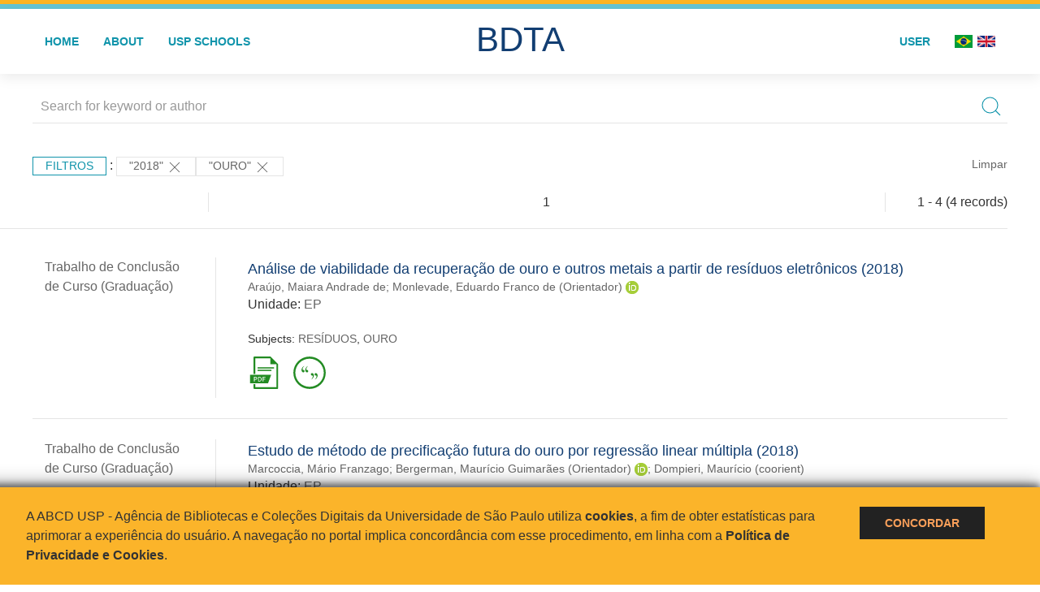

--- FILE ---
content_type: text/html; charset=UTF-8
request_url: https://bdta.abcd.usp.br/result.php?filter%5B4%5D=datePublished%3A%222018%22&filter%5B5%5D=about%3A%22OURO%22
body_size: 9122
content:
<!DOCTYPE html>
<html>
<head>
        
    <link rel="shortcut icon" href="https://bdta.abcd.usp.br/inc/images/faviconUSP.ico" type="image/x-icon">

    <script src="https://bdta.abcd.usp.br/inc/js/jquery.min.js"></script>
    <script src="https://bdta.abcd.usp.br/inc/js/jquery-ui.js"></script>
    <link rel="stylesheet" href="https://bdta.abcd.usp.br/inc/js/jquery-ui.css">
    <script src="https://bdta.abcd.usp.br/inc/js/jquery.form-validator.min.js"></script>

    <!-- Uikit - Local -->
    <link rel="stylesheet" href="https://bdta.abcd.usp.br/inc/uikit/css/uikit.min.css" />
    <script src="https://bdta.abcd.usp.br/inc/uikit/js/uikit.min.js"></script>
    <script src="https://bdta.abcd.usp.br/inc/uikit/js/uikit-icons.min.js"></script>
    <script src="https://bdta.abcd.usp.br/inc/js/visualizar-pdf-mobile.js"></script>

    <!-- USP Custom -->
    <link rel="stylesheet" href="https://bdta.abcd.usp.br/inc/css/style.css">

    <meta name="viewport" content="width=device-width, initial-scale=1">

    <script src="https://js.hcaptcha.com/1/api.js" async defer></script>
    
        <title>BDTA USP - Resultado da busca</title>

    
</head>
<body style="min-height: 45em; position: relative;">
    
<div style="height: 0.3em; background: #fcb421;"></div>
<div style="height: 0.4em; background: #64c4d2;"></div>
<div class="uk-card uk-card-default" >
<div class="uk-visible@m">
    <div id="menu" class="uk-container uk-navbar-container uk-margin uk-navbar-transparent" uk-navbar="dropbar: true; dropbar-mode: push; mode: click" uk-navbar>
        <div class="uk-navbar-left">
            <ul class="uk-navbar-nav uk-link-text">
                <li class="uk-active"><a class="uk-link-heading" href="https://bdta.abcd.usp.br/index.php">Home</a></li>
                <li class="uk-active">
                    <a href="https://bdta.abcd.usp.br/sobre.php">About</a>
                </li>
                <li class="uk-active">
                    <a href="#modal-full" uk-toggle>USP Schools</a>

                    <div id="modal-full" class="uk-modal-full" uk-modal>
                        <div class="uk-modal-dialog uk-modal-body">
                            <button class="uk-modal-close-full uk-close-large" type="button" uk-close></button>
                            <div class="uk-grid-collapse uk-child-width-1-4@s uk-flex-middle" uk-grid>
                                <div class="uk-background-cover" style="background-image: url('https://bdta.abcd.usp.br/inc/images/PracaDoRelogio-MarcosSantos.jpg');" uk-height-viewport></div>
                                <div class="uk-padding">
                                    <h3>USP Schools</h3>
                                    				    					                                                                                        <a href="https://bdta.abcd.usp.br/result.php?filter[]=unidadeUSP:&quot;EACH&quot;" class="uk-text-small" style="color:#333">
                                                Escola de Artes, Ciências e Humanidades (EACH)                                            </a>
                                            <br/>
                                            					 
                                    					                                                                                        <a href="https://bdta.abcd.usp.br/result.php?filter[]=unidadeUSP:&quot;ECA&quot;" class="uk-text-small" style="color:#333">
                                                Escola de Comunicações e Artes (ECA)                                            </a>
                                            <br/>
                                            					 
                                    					                                                                                        <a href="https://bdta.abcd.usp.br/result.php?filter[]=unidadeUSP:&quot;EE&quot;" class="uk-text-small" style="color:#333">
                                                Escola de Enfermagem (EE)                                            </a>
                                            <br/>
                                            					 
                                    					                                                                                        <a href="https://bdta.abcd.usp.br/result.php?filter[]=unidadeUSP:&quot;EERP&quot;" class="uk-text-small" style="color:#333">
                                                Escola de Enfermagem de Ribeirão Preto (EERP)                                            </a>
                                            <br/>
                                            					 
                                    					                                                                                        <a href="https://bdta.abcd.usp.br/result.php?filter[]=unidadeUSP:&quot;EEFE&quot;" class="uk-text-small" style="color:#333">
                                                Escola de Educação Física e Esporte (EEFE)                                            </a>
                                            <br/>
                                            					 
                                    					                                                                                        <a href="https://bdta.abcd.usp.br/result.php?filter[]=unidadeUSP:&quot;EEFERP&quot;" class="uk-text-small" style="color:#333">
                                                Escola de Educação Física e Esporte de Ribeirão Preto (EEFERP)                                            </a>
                                            <br/>
                                            					 
                                    					                                                                                        <a href="https://bdta.abcd.usp.br/result.php?filter[]=unidadeUSP:&quot;EEL&quot;" class="uk-text-small" style="color:#333">
                                                Escola de Engenharia de Lorena (EEL)                                            </a>
                                            <br/>
                                            					 
                                    					                                                                                        <a href="https://bdta.abcd.usp.br/result.php?filter[]=unidadeUSP:&quot;EESC&quot;" class="uk-text-small" style="color:#333">
                                                Escola de Engenharia de São Carlos (EESC)                                            </a>
                                            <br/>
                                            					 
                                    					                                                                                        <a href="https://bdta.abcd.usp.br/result.php?filter[]=unidadeUSP:&quot;EP&quot;" class="uk-text-small" style="color:#333">
                                                Escola Politécnica (EP)                                            </a>
                                            <br/>
                                            					 
                                    					                                                                                        <a href="https://bdta.abcd.usp.br/result.php?filter[]=unidadeUSP:&quot;ESALQ&quot;" class="uk-text-small" style="color:#333">
                                                Escola Superior de Agricultura Luiz de Queiroz (ESALQ)                                            </a>
                                            <br/>
                                            					 
                                    					                                                                                        <a href="https://bdta.abcd.usp.br/result.php?filter[]=unidadeUSP:&quot;FAU&quot;" class="uk-text-small" style="color:#333">
                                                Faculdade de Arquitetura e Urbanismo (FAU)                                            </a>
                                            <br/>
                                            					 
                                    					                                                                                        <a href="https://bdta.abcd.usp.br/result.php?filter[]=unidadeUSP:&quot;FCF&quot;" class="uk-text-small" style="color:#333">
                                                Faculdade de Ciências Farmacêuticas (FCF)                                            </a>
                                            <br/>
                                            					 
                                    					                                                                                        <a href="https://bdta.abcd.usp.br/result.php?filter[]=unidadeUSP:&quot;FCFRP&quot;" class="uk-text-small" style="color:#333">
                                                Faculdade de Ciências Farmacêuticas de Ribeirão Preto (FCFRP)                                            </a>
                                            <br/>
                                            					 
                                    					                                                                                        <a href="https://bdta.abcd.usp.br/result.php?filter[]=unidadeUSP:&quot;FD&quot;" class="uk-text-small" style="color:#333">
                                                Faculdade de Direito (FD)                                            </a>
                                            <br/>
                                            					 
                                    					                                                                                        <a href="https://bdta.abcd.usp.br/result.php?filter[]=unidadeUSP:&quot;FDRP&quot;" class="uk-text-small" style="color:#333">
                                                Faculdade de Direito de Ribeirão Preto (FDRP)                                            </a>
                                            <br/>
                                            					 
                                    					                                                                                        <a href="https://bdta.abcd.usp.br/result.php?filter[]=unidadeUSP:&quot;FEA&quot;" class="uk-text-small" style="color:#333">
                                                Faculdade de Economia, Administração, Contabilidade e Atuária (FEA)                                            </a>
                                            <br/>
                                            					 
                                    					                                                                                        <a href="https://bdta.abcd.usp.br/result.php?filter[]=unidadeUSP:&quot;FEARP&quot;" class="uk-text-small" style="color:#333">
                                                Faculdade de Economia, Administração e Contabilidade de Ribeirão Preto (FEARP)                                            </a>
                                            <br/>
                                            					 
                                    					                                                                                        <a href="https://bdta.abcd.usp.br/result.php?filter[]=unidadeUSP:&quot;FE&quot;" class="uk-text-small" style="color:#333">
                                                Faculdade de Educação (FE)                                            </a>
                                            <br/>
                                                                                            </div>
                                                <div class="uk-padding">
					    					 
                                    					                                                                                        <a href="https://bdta.abcd.usp.br/result.php?filter[]=unidadeUSP:&quot;FFCLRP&quot;" class="uk-text-small" style="color:#333">
                                                Faculdade de Filosofia, Ciências e Letras de Ribeirão Preto (FFCLRP)                                            </a>
                                            <br/>
                                            					 
                                    					                                                                                        <a href="https://bdta.abcd.usp.br/result.php?filter[]=unidadeUSP:&quot;FFLCH&quot;" class="uk-text-small" style="color:#333">
                                                Faculdade de Filosofia, Letras e Ciências Humanas (FFLCH)                                            </a>
                                            <br/>
                                            					 
                                    					                                                                                        <a href="https://bdta.abcd.usp.br/result.php?filter[]=unidadeUSP:&quot;FM&quot;" class="uk-text-small" style="color:#333">
                                                Faculdade de Medicina (FM)                                            </a>
                                            <br/>
                                            					 
                                    					                                                                                        <a href="https://bdta.abcd.usp.br/result.php?filter[]=unidadeUSP:&quot;FMRP&quot;" class="uk-text-small" style="color:#333">
                                                Faculdade de Medicina de Ribeirão Preto (FMRP)                                            </a>
                                            <br/>
                                            					 
                                    					                                                                                        <a href="https://bdta.abcd.usp.br/result.php?filter[]=unidadeUSP:&quot;FMVZ&quot;" class="uk-text-small" style="color:#333">
                                                Faculdade de Medicina Veterinária e Zootecnia (FMVZ)                                            </a>
                                            <br/>
                                            					 
                                    					                                                                                        <a href="https://bdta.abcd.usp.br/result.php?filter[]=unidadeUSP:&quot;FO&quot;" class="uk-text-small" style="color:#333">
                                                Faculdade de Odontologia (FO)                                            </a>
                                            <br/>
                                            					 
                                    					                                                                                        <a href="https://bdta.abcd.usp.br/result.php?filter[]=unidadeUSP:&quot;FOB&quot;" class="uk-text-small" style="color:#333">
                                                Faculdade de Odontologia de Bauru (FOB)                                            </a>
                                            <br/>
                                            					 
                                    					                                                                                        <a href="https://bdta.abcd.usp.br/result.php?filter[]=unidadeUSP:&quot;FORP&quot;" class="uk-text-small" style="color:#333">
                                                Faculdade de Odontologia de Ribeirão Preto (FORP)                                            </a>
                                            <br/>
                                            					 
                                    					                                                                                        <a href="https://bdta.abcd.usp.br/result.php?filter[]=unidadeUSP:&quot;FSP&quot;" class="uk-text-small" style="color:#333">
                                                Faculdade de Saúde Pública (FSP)                                            </a>
                                            <br/>
                                            					 
                                    					                                                                                        <a href="https://bdta.abcd.usp.br/result.php?filter[]=unidadeUSP:&quot;FZEA&quot;" class="uk-text-small" style="color:#333">
                                                Faculdade de Zootecnia e Engenharia de Alimentos (FZEA)                                            </a>
                                            <br/>
                                            					 
                                    					                                                                                        <a href="https://bdta.abcd.usp.br/result.php?filter[]=unidadeUSP:&quot;IAU&quot;" class="uk-text-small" style="color:#333">
                                                Instituto de Arquitetura e Urbanismo (IAU)                                            </a>
                                            <br/>
                                            					 
                                    					                                                                                        <a href="https://bdta.abcd.usp.br/result.php?filter[]=unidadeUSP:&quot;IAG&quot;" class="uk-text-small" style="color:#333">
                                                Instituto de Astronomia, Geofísica e Ciências Atmosféricas (IAG)                                            </a>
                                            <br/>
                                            					 
                                    					                                                                                        <a href="https://bdta.abcd.usp.br/result.php?filter[]=unidadeUSP:&quot;IB&quot;" class="uk-text-small" style="color:#333">
                                                Instituto de Biociências (IB)                                            </a>
                                            <br/>
                                            					 
                                    					                                                                                        <a href="https://bdta.abcd.usp.br/result.php?filter[]=unidadeUSP:&quot;ICB&quot;" class="uk-text-small" style="color:#333">
                                                Instituto de Ciências Biomédicas (ICB)                                            </a>
                                            <br/>
                                            					 
                                    					                                                                                        <a href="https://bdta.abcd.usp.br/result.php?filter[]=unidadeUSP:&quot;ICMC&quot;" class="uk-text-small" style="color:#333">
                                                Instituto de Ciências Matemáticas e de Computação (ICMC)                                            </a>
                                            <br/>
                                            					 
                                    					                                                                                        <a href="https://bdta.abcd.usp.br/result.php?filter[]=unidadeUSP:&quot;IF&quot;" class="uk-text-small" style="color:#333">
                                                Instituto de Física (IF)                                            </a>
                                            <br/>
                                            					 
                                    					                                                                                        <a href="https://bdta.abcd.usp.br/result.php?filter[]=unidadeUSP:&quot;IFSC&quot;" class="uk-text-small" style="color:#333">
                                                Instituto de Física de São Carlos (IFSC)                                            </a>
                                            <br/>
                                            					 
                                    					                                                                                        <a href="https://bdta.abcd.usp.br/result.php?filter[]=unidadeUSP:&quot;IGC&quot;" class="uk-text-small" style="color:#333">
                                                Instituto de Geociências (IGc)                                            </a>
                                            <br/>
                                                                                            </div>
                                                <div class="uk-padding">
					    					 
                                    					                                                                                        <a href="https://bdta.abcd.usp.br/result.php?filter[]=unidadeUSP:&quot;IME&quot;" class="uk-text-small" style="color:#333">
                                                Instituto de Matemática e Estatística (IME)                                            </a>
                                            <br/>
                                            					 
                                    					                                                                                        <a href="https://bdta.abcd.usp.br/result.php?filter[]=unidadeUSP:&quot;IMT&quot;" class="uk-text-small" style="color:#333">
                                                Instituto de Medicina Tropical de São Paulo (IMT)                                            </a>
                                            <br/>
                                            					 
                                    					                                                                                        <a href="https://bdta.abcd.usp.br/result.php?filter[]=unidadeUSP:&quot;IP&quot;" class="uk-text-small" style="color:#333">
                                                Instituto de Psicologia (IP)                                            </a>
                                            <br/>
                                            					 
                                    					                                                                                        <a href="https://bdta.abcd.usp.br/result.php?filter[]=unidadeUSP:&quot;IQ&quot;" class="uk-text-small" style="color:#333">
                                                Instituto de Química (IQ)                                            </a>
                                            <br/>
                                            					 
                                    					                                                                                        <a href="https://bdta.abcd.usp.br/result.php?filter[]=unidadeUSP:&quot;IQSC&quot;" class="uk-text-small" style="color:#333">
                                                Instituto de Química de São Carlos (IQSC)                                            </a>
                                            <br/>
                                            					 
                                    					                                                                                        <a href="https://bdta.abcd.usp.br/result.php?filter[]=unidadeUSP:&quot;IRI&quot;" class="uk-text-small" style="color:#333">
                                                Instituto de Relações Internacionais (IRI)                                            </a>
                                            <br/>
                                            					 
                                    					                                                                                        <a href="https://bdta.abcd.usp.br/result.php?filter[]=unidadeUSP:&quot;IO&quot;" class="uk-text-small" style="color:#333">
                                                Instituto Oceanográfico (IO)                                            </a>
                                            <br/>
                                            					 
                                    					                                                                                        <a href="https://bdta.abcd.usp.br/result.php?filter[]=unidadeUSP:&quot;CEBIMAR&quot;" class="uk-text-small" style="color:#333">
                                                Centro de Biologia Marinha (CEBIMAR)                                            </a>
                                            <br/>
                                            					 
                                    					 
                                    					                                                                                        <a href="https://bdta.abcd.usp.br/result.php?filter[]=unidadeUSP:&quot;CENA&quot;" class="uk-text-small" style="color:#333">
                                                Centro de Energia Nuclear na Agricultura (CENA)                                            </a>
                                            <br/>
                                            					 
                                    					 
                                    					 
                                    					                                                                                        <a href="https://bdta.abcd.usp.br/result.php?filter[]=unidadeUSP:&quot;IEE&quot;" class="uk-text-small" style="color:#333">
                                                Instituto de Energia e Ambiente (IEE)                                            </a>
                                            <br/>
                                            					 
                                    					 
                                    					                                                                                        <a href="https://bdta.abcd.usp.br/result.php?filter[]=unidadeUSP:&quot;MAE&quot;" class="uk-text-small" style="color:#333">
                                                Museu de Arqueologia e Etnologia (MAE)                                            </a>
                                            <br/>
                                            					 
                                    					                                                                                        <a href="https://bdta.abcd.usp.br/result.php?filter[]=unidadeUSP:&quot;MAC&quot;" class="uk-text-small" style="color:#333">
                                                Museu de Arte Contemporânea (MAC)                                            </a>
                                            <br/>
                                            					 
                                    					                                                                                        <a href="https://bdta.abcd.usp.br/result.php?filter[]=unidadeUSP:&quot;MZ&quot;" class="uk-text-small" style="color:#333">
                                                Museu de Zoologia (MZ)                                            </a>
                                            <br/>
                                            					 
                                    					 
                                                                    </div>
                            </div>
                        </div>
                    </div>

                </li>
                
             </ul>
        </div>
        <div class="uk-navbar-center" style="top: 60%;">
	<a class="uk-navbar-item uk-logo" href="https://bdta.abcd.usp.br/index.php"><h1 style="font-family: Arial, sans-serif; color: #123e72;">BDTA</h1></a>
        </div>
        <div class="uk-navbar-right">
            <ul class="uk-navbar-nav">
                
                
		<li class="uk-active">
                    		    <li><a href="https://bdta.abcd.usp.br/aut/oauth.php" rel="nofollow">User</a></li>
                                    </li>

			<!--<li class="uk-active"><a href="https://www.abcd.usp.br" target="_blank" rel="noopener noreferrer">ABCD USP</a></li>-->

                <!--                    <li><a href="http://bdta.abcd.usp.br/result.php?filter%5B4%5D=datePublished%3A%222018%22&filter%5B5%5D=about%3A%22OURO%22&locale=en_US"><img src="inc/images/en.png" style="width: 1.6em;">
                    </a></li>
                -->
                <li>
                                        <a href="http://bdta.abcd.usp.br/result.php?filter%5B4%5D=datePublished%3A%222018%22&filter%5B5%5D=about%3A%22OURO%22&locale=pt_BR" style="padding-right: 0.2em;">
                        <img src="https://bdta.abcd.usp.br/inc/images/br.png" style="width: 1.6em;">
                    </a>
                </li>
                <li>
                    <a href="http://bdta.abcd.usp.br/result.php?filter%5B4%5D=datePublished%3A%222018%22&filter%5B5%5D=about%3A%22OURO%22&locale=en_US" style="padding-left: 0.2em;">
                        <img src="https://bdta.abcd.usp.br/inc/images/en.png" style="width: 1.6em;">
                    </a>
                </li>
            </ul>
        </div>
    </div>
    </div>


<div class="uk-hidden@m">
    <div class="uk-offcanvas-content">

        <div class="uk-navbar-left">
            <a class="uk-navbar-toggle" href="#" uk-toggle="target: #offcanvas-nav-primary" style="color:black"><span uk-navbar-toggle-icon></span> <span class="uk-margin-small-left">Menu</span></a>
        </div>

        <div id="offcanvas-nav-primary" uk-offcanvas="overlay: true">
            <div class="uk-offcanvas-bar uk-flex uk-flex-column">

                <ul class="uk-nav uk-nav-primary uk-nav-center uk-margin-auto-vertical">
                    <li class="uk-active"><a href="index.php">Home</a></li>
                    <li class="uk-active"><a href="advanced_search.php">Busca técnica</a></li>
                    <li class="uk-nav-divider"></li>
                    <li class="uk-active"><a href="contact.php">Contact</a></li>
                    <li class="uk-active"><a href="sobre.php">About</a></li>
		    <li class="uk-active"><a href="https://www.abcd.usp.br" target="_blank" rel="noopener noreferrer">ABCD USP</a></li>
                </ul>

            </div>
        </div>
    </div>
</div>

</div>

    <!-- Global site tag (gtag.js) - Google Analytics-->
<script async src="https://www.googletagmanager.com/gtag/js?id=UA-62343638-1"></script>
<script>
  window.dataLayer = window.dataLayer || [];
  function gtag(){dataLayer.push(arguments);}
  gtag('js', new Date());

  gtag('config', 'UA-62343638-1');
</script>

<script async src="https://www.googletagmanager.com/gtag/js?id=G-VCJTCE2VYE"></script>
<script>
  window.dataLayer = window.dataLayer || [];
  function gtag(){dataLayer.push(arguments);}
  gtag('js', new Date());

  gtag('config', 'G-VCJTCE2VYE');
</script>

    <div class="uk-container" style="position: relative; padding-bottom: 15em;">
        <div class="uk-width-1-1@s uk-width-1-1@m">
            <form class="uk-search uk-search-navbar uk-width-1-1" action="result.php">
                <div class="search uk-form-controls uk-margin uk-search uk-search-default uk-width-1-1@s uk-width-1-1@m uk-align-center">
                    <input type="hidden" name="fields[]" value="name">
                    <input type="hidden" name="fields[]" value="author.person.name">
                    <input type="hidden" name="fields[]" value="authorUSP.name">
                    <input type="hidden" name="fields[]" value="about">
                    <input type="hidden" name="fields[]" value="description">
                    <button class="search-button uk-search-icon-flip" uk-search-icon="ratio: 1"></button>
                    <input class="search-input uk-input" id="form-stacked-text" type="search" placeholder="Search for keyword or author" name="search[]" value="">
                </div>
            </form>
        </div>
        <div class="uk-width-1-1@s uk-width-1-1@m">
            <p class="uk-margin-top" uk-margin>
                <a href="#offcanvas-slide" class="uk-button uk-button-small uk-text-small filtros" uk-toggle>
                    Filtros                </a> :
            <!-- List of filters - Start -->
                            <a class="uk-button uk-button-default uk-button-small uk-text-small" href="http://bdta.abcd.usp.br/result.php?filter%5B5%5D=about%3A%22OURO%22">"2018" <span uk-icon="icon: close; ratio: 1"></span></a><a class="uk-button uk-button-default uk-button-small uk-text-small" href="http://bdta.abcd.usp.br/result.php?filter%5B4%5D=datePublished%3A%222018%22">"OURO" <span uk-icon="icon: close; ratio: 1"></span></a>                <a class="uk-text-small" href="index.php" style="float: right;">Limpar</a>
            
                        <!-- List of filters - End -->
            </p>
        </div>
        <div class="uk-grid-divider" uk-grid>
            <div id="offcanvas-slide" uk-offcanvas>
                <div class="uk-offcanvas-bar uk-background-muted uk-text-secondary">
                    <h3 class="title">Filtros</h3>
            <!--<div class="uk-width-1-4@s uk-width-2-6@m">-->
                    <!-- Facetas - Início -->
                        <hr>
                        <ul class="uk-nav uk-nav-default uk-nav-parent-icon" uk-nav="multiple: true">
                            <li class="uk-parent"><a href="#" style="color:#123e72;">Grau</a> <ul class="uk-nav-sub"><li><div uk-grid>
                            <div class="uk-width-2-3 uk-text-small" style="color:#333"><a class="capitalize link" href="//bdta.abcd.usp.br/result.php?filter%5B4%5D=datePublished%3A%222018%22&filter%5B5%5D=about%3A%22OURO%22&filter[]=inSupportOf:&quot;Trabalho de Conclusão de Curso (Graduação)&quot;"  title="E" style="font-size: 90%">trabalho de conclusão de curso (graduação) (~4)</a></div>
                            <div class="uk-width-1-3" style="color:#333">
                            <a class="link" href="//bdta.abcd.usp.br/result.php?filter%5B4%5D=datePublished%3A%222018%22&filter%5B5%5D=about%3A%22OURO%22&notFilter[]=inSupportOf:&quot;Trabalho de Conclusão de Curso (Graduação)&quot;" title="Remover do resultado"><span uk-icon="icon: minus-circle; ratio: 1"></span></a>
                            </div></div></li></ul></li><li class="uk-parent"><a href="#" style="color:#123e72;">USP Schools</a> <ul class="uk-nav-sub"><li><div uk-grid>
                            <div class="uk-width-2-3 uk-text-small" style="color:#333"><a class="uppercase link" href="//bdta.abcd.usp.br/result.php?filter%5B4%5D=datePublished%3A%222018%22&filter%5B5%5D=about%3A%22OURO%22&filter[]=unidadeUSP:&quot;EP&quot;"  title="E" style="font-size: 90%">ep (~3)</a></div>
                            <div class="uk-width-1-3" style="color:#333">
                            <a class="link" href="//bdta.abcd.usp.br/result.php?filter%5B4%5D=datePublished%3A%222018%22&filter%5B5%5D=about%3A%22OURO%22&notFilter[]=unidadeUSP:&quot;EP&quot;" title="Remover do resultado"><span uk-icon="icon: minus-circle; ratio: 1"></span></a>
                            </div></div></li><li><div uk-grid>
                            <div class="uk-width-2-3 uk-text-small" style="color:#333"><a class="uppercase link" href="//bdta.abcd.usp.br/result.php?filter%5B4%5D=datePublished%3A%222018%22&filter%5B5%5D=about%3A%22OURO%22&filter[]=unidadeUSP:&quot;IGC&quot;"  title="E" style="font-size: 90%">igc (~1)</a></div>
                            <div class="uk-width-1-3" style="color:#333">
                            <a class="link" href="//bdta.abcd.usp.br/result.php?filter%5B4%5D=datePublished%3A%222018%22&filter%5B5%5D=about%3A%22OURO%22&notFilter[]=unidadeUSP:&quot;IGC&quot;" title="Remover do resultado"><span uk-icon="icon: minus-circle; ratio: 1"></span></a>
                            </div></div></li></ul></li><li class="uk-parent"><a href="#" style="color:#123e72;">Departament</a> <ul class="uk-nav-sub"></ul></li><li class="uk-parent"><a href="#"  style="color:#123e72;">Authors</a> <ul class="uk-nav-sub"><li><div uk-grid>
                            <div class="uk-width-2-3 uk-text-small" style="color:#333"><a class="capitalize link" href="//bdta.abcd.usp.br/result.php?filter%5B4%5D=datePublished%3A%222018%22&filter%5B5%5D=about%3A%22OURO%22&filter[]=author.person.name:&quot;Araújo, Maiara Andrade de&quot;"  title="E" style="font-size: 90%">araújo, maiara andrade de (1)</a></div>
                            <div class="uk-width-1-3" style="color:#333">
                            <a class="link" href="//bdta.abcd.usp.br/result.php?filter%5B4%5D=datePublished%3A%222018%22&filter%5B5%5D=about%3A%22OURO%22&notFilter[]=author.person.name:&quot;Araújo, Maiara Andrade de&quot;" title="Remover do resultado"><span uk-icon="icon: minus-circle; ratio: 1"></span></a>
                            </div></div></li><li><div uk-grid>
                            <div class="uk-width-2-3 uk-text-small" style="color:#333"><a class="capitalize link" href="//bdta.abcd.usp.br/result.php?filter%5B4%5D=datePublished%3A%222018%22&filter%5B5%5D=about%3A%22OURO%22&filter[]=author.person.name:&quot;Bergerman, Maurício Guimarães&quot;"  title="E" style="font-size: 90%">bergerman, maurício guimarães (1)</a></div>
                            <div class="uk-width-1-3" style="color:#333">
                            <a class="link" href="//bdta.abcd.usp.br/result.php?filter%5B4%5D=datePublished%3A%222018%22&filter%5B5%5D=about%3A%22OURO%22&notFilter[]=author.person.name:&quot;Bergerman, Maurício Guimarães&quot;" title="Remover do resultado"><span uk-icon="icon: minus-circle; ratio: 1"></span></a>
                            </div></div></li><li><div uk-grid>
                            <div class="uk-width-2-3 uk-text-small" style="color:#333"><a class="capitalize link" href="//bdta.abcd.usp.br/result.php?filter%5B4%5D=datePublished%3A%222018%22&filter%5B5%5D=about%3A%22OURO%22&filter[]=author.person.name:&quot;Corrêa, Leandro da Silva&quot;"  title="E" style="font-size: 90%">corrêa, leandro da silva (1)</a></div>
                            <div class="uk-width-1-3" style="color:#333">
                            <a class="link" href="//bdta.abcd.usp.br/result.php?filter%5B4%5D=datePublished%3A%222018%22&filter%5B5%5D=about%3A%22OURO%22&notFilter[]=author.person.name:&quot;Corrêa, Leandro da Silva&quot;" title="Remover do resultado"><span uk-icon="icon: minus-circle; ratio: 1"></span></a>
                            </div></div></li><li><div uk-grid>
                            <div class="uk-width-2-3 uk-text-small" style="color:#333"><a class="capitalize link" href="//bdta.abcd.usp.br/result.php?filter%5B4%5D=datePublished%3A%222018%22&filter%5B5%5D=about%3A%22OURO%22&filter[]=author.person.name:&quot;Dompieri, Maurício&quot;"  title="E" style="font-size: 90%">dompieri, maurício (1)</a></div>
                            <div class="uk-width-1-3" style="color:#333">
                            <a class="link" href="//bdta.abcd.usp.br/result.php?filter%5B4%5D=datePublished%3A%222018%22&filter%5B5%5D=about%3A%22OURO%22&notFilter[]=author.person.name:&quot;Dompieri, Maurício&quot;" title="Remover do resultado"><span uk-icon="icon: minus-circle; ratio: 1"></span></a>
                            </div></div></li><li><div uk-grid>
                            <div class="uk-width-2-3 uk-text-small" style="color:#333"><a class="capitalize link" href="//bdta.abcd.usp.br/result.php?filter%5B4%5D=datePublished%3A%222018%22&filter%5B5%5D=about%3A%22OURO%22&filter[]=author.person.name:&quot;Marcoccia, Mário Franzago&quot;"  title="E" style="font-size: 90%">marcoccia, mário franzago (1)</a></div>
                            <div class="uk-width-1-3" style="color:#333">
                            <a class="link" href="//bdta.abcd.usp.br/result.php?filter%5B4%5D=datePublished%3A%222018%22&filter%5B5%5D=about%3A%22OURO%22&notFilter[]=author.person.name:&quot;Marcoccia, Mário Franzago&quot;" title="Remover do resultado"><span uk-icon="icon: minus-circle; ratio: 1"></span></a>
                            </div></div></li><a id="link" href="#author_person_name" uk-toggle>mais >></a></ul></li>
            <div id="author_person_name" uk-modal="center: true">
                <div class="uk-modal-dialog">
                    <button class="uk-modal-close-default" type="button" uk-close></button>
                    <div class="uk-modal-header">
                        <h2 class="uk-modal-title">Authors</h2>
                    </div>
                    <div class="uk-modal-body">
                    <ul class="uk-list">
            <li><div uk-grid>
                            <div class="uk-width-2-3 uk-text-small" style="color:#333"><a class="capitalize link" href="//bdta.abcd.usp.br/result.php?filter%5B4%5D=datePublished%3A%222018%22&filter%5B5%5D=about%3A%22OURO%22&filter[]=author.person.name:&quot;Araújo, Maiara Andrade de&quot;">araújo, maiara andrade de (1)</a></div>
                            <div class="uk-width-1-3" style="color:#333">
                            <a class="link" href="//bdta.abcd.usp.br/result.php?filter%5B4%5D=datePublished%3A%222018%22&filter%5B5%5D=about%3A%22OURO%22&notFilter[]=author.person.name:&quot;Araújo, Maiara Andrade de&quot;"><span uk-icon="icon: minus-circle; ratio: 1"></span></a>
                            </div></div></li><li><div uk-grid>
                            <div class="uk-width-2-3 uk-text-small" style="color:#333"><a class="capitalize link" href="//bdta.abcd.usp.br/result.php?filter%5B4%5D=datePublished%3A%222018%22&filter%5B5%5D=about%3A%22OURO%22&filter[]=author.person.name:&quot;Bergerman, Maurício Guimarães&quot;">bergerman, maurício guimarães (1)</a></div>
                            <div class="uk-width-1-3" style="color:#333">
                            <a class="link" href="//bdta.abcd.usp.br/result.php?filter%5B4%5D=datePublished%3A%222018%22&filter%5B5%5D=about%3A%22OURO%22&notFilter[]=author.person.name:&quot;Bergerman, Maurício Guimarães&quot;"><span uk-icon="icon: minus-circle; ratio: 1"></span></a>
                            </div></div></li><li><div uk-grid>
                            <div class="uk-width-2-3 uk-text-small" style="color:#333"><a class="capitalize link" href="//bdta.abcd.usp.br/result.php?filter%5B4%5D=datePublished%3A%222018%22&filter%5B5%5D=about%3A%22OURO%22&filter[]=author.person.name:&quot;Corrêa, Leandro da Silva&quot;">corrêa, leandro da silva (1)</a></div>
                            <div class="uk-width-1-3" style="color:#333">
                            <a class="link" href="//bdta.abcd.usp.br/result.php?filter%5B4%5D=datePublished%3A%222018%22&filter%5B5%5D=about%3A%22OURO%22&notFilter[]=author.person.name:&quot;Corrêa, Leandro da Silva&quot;"><span uk-icon="icon: minus-circle; ratio: 1"></span></a>
                            </div></div></li><li><div uk-grid>
                            <div class="uk-width-2-3 uk-text-small" style="color:#333"><a class="capitalize link" href="//bdta.abcd.usp.br/result.php?filter%5B4%5D=datePublished%3A%222018%22&filter%5B5%5D=about%3A%22OURO%22&filter[]=author.person.name:&quot;Dompieri, Maurício&quot;">dompieri, maurício (1)</a></div>
                            <div class="uk-width-1-3" style="color:#333">
                            <a class="link" href="//bdta.abcd.usp.br/result.php?filter%5B4%5D=datePublished%3A%222018%22&filter%5B5%5D=about%3A%22OURO%22&notFilter[]=author.person.name:&quot;Dompieri, Maurício&quot;"><span uk-icon="icon: minus-circle; ratio: 1"></span></a>
                            </div></div></li><li><div uk-grid>
                            <div class="uk-width-2-3 uk-text-small" style="color:#333"><a class="capitalize link" href="//bdta.abcd.usp.br/result.php?filter%5B4%5D=datePublished%3A%222018%22&filter%5B5%5D=about%3A%22OURO%22&filter[]=author.person.name:&quot;Marcoccia, Mário Franzago&quot;">marcoccia, mário franzago (1)</a></div>
                            <div class="uk-width-1-3" style="color:#333">
                            <a class="link" href="//bdta.abcd.usp.br/result.php?filter%5B4%5D=datePublished%3A%222018%22&filter%5B5%5D=about%3A%22OURO%22&notFilter[]=author.person.name:&quot;Marcoccia, Mário Franzago&quot;"><span uk-icon="icon: minus-circle; ratio: 1"></span></a>
                            </div></div></li><li><div uk-grid>
                            <div class="uk-width-2-3 uk-text-small" style="color:#333"><a class="capitalize link" href="//bdta.abcd.usp.br/result.php?filter%5B4%5D=datePublished%3A%222018%22&filter%5B5%5D=about%3A%22OURO%22&filter[]=author.person.name:&quot;Monlevade, Eduardo Franco de&quot;">monlevade, eduardo franco de (1)</a></div>
                            <div class="uk-width-1-3" style="color:#333">
                            <a class="link" href="//bdta.abcd.usp.br/result.php?filter%5B4%5D=datePublished%3A%222018%22&filter%5B5%5D=about%3A%22OURO%22&notFilter[]=author.person.name:&quot;Monlevade, Eduardo Franco de&quot;"><span uk-icon="icon: minus-circle; ratio: 1"></span></a>
                            </div></div></li><li><div uk-grid>
                            <div class="uk-width-2-3 uk-text-small" style="color:#333"><a class="capitalize link" href="//bdta.abcd.usp.br/result.php?filter%5B4%5D=datePublished%3A%222018%22&filter%5B5%5D=about%3A%22OURO%22&filter[]=author.person.name:&quot;Monteiro, Lena Virgínia Soares&quot;">monteiro, lena virgínia soares (1)</a></div>
                            <div class="uk-width-1-3" style="color:#333">
                            <a class="link" href="//bdta.abcd.usp.br/result.php?filter%5B4%5D=datePublished%3A%222018%22&filter%5B5%5D=about%3A%22OURO%22&notFilter[]=author.person.name:&quot;Monteiro, Lena Virgínia Soares&quot;"><span uk-icon="icon: minus-circle; ratio: 1"></span></a>
                            </div></div></li><li><div uk-grid>
                            <div class="uk-width-2-3 uk-text-small" style="color:#333"><a class="capitalize link" href="//bdta.abcd.usp.br/result.php?filter%5B4%5D=datePublished%3A%222018%22&filter%5B5%5D=about%3A%22OURO%22&filter[]=author.person.name:&quot;Nery, Guilherme Pinho&quot;">nery, guilherme pinho (1)</a></div>
                            <div class="uk-width-1-3" style="color:#333">
                            <a class="link" href="//bdta.abcd.usp.br/result.php?filter%5B4%5D=datePublished%3A%222018%22&filter%5B5%5D=about%3A%22OURO%22&notFilter[]=author.person.name:&quot;Nery, Guilherme Pinho&quot;"><span uk-icon="icon: minus-circle; ratio: 1"></span></a>
                            </div></div></li><li><div uk-grid>
                            <div class="uk-width-2-3 uk-text-small" style="color:#333"><a class="capitalize link" href="//bdta.abcd.usp.br/result.php?filter%5B4%5D=datePublished%3A%222018%22&filter%5B5%5D=about%3A%22OURO%22&filter[]=author.person.name:&quot;Ulsen, Carina&quot;">ulsen, carina (1)</a></div>
                            <div class="uk-width-1-3" style="color:#333">
                            <a class="link" href="//bdta.abcd.usp.br/result.php?filter%5B4%5D=datePublished%3A%222018%22&filter%5B5%5D=about%3A%22OURO%22&notFilter[]=author.person.name:&quot;Ulsen, Carina&quot;"><span uk-icon="icon: minus-circle; ratio: 1"></span></a>
                            </div></div></li><li><div uk-grid>
                            <div class="uk-width-2-3 uk-text-small" style="color:#333"><a class="capitalize link" href="//bdta.abcd.usp.br/result.php?filter%5B4%5D=datePublished%3A%222018%22&filter%5B5%5D=about%3A%22OURO%22&filter[]=author.person.name:&quot;Viana, Aghata Zarelli&quot;">viana, aghata zarelli (1)</a></div>
                            <div class="uk-width-1-3" style="color:#333">
                            <a class="link" href="//bdta.abcd.usp.br/result.php?filter%5B4%5D=datePublished%3A%222018%22&filter%5B5%5D=about%3A%22OURO%22&notFilter[]=author.person.name:&quot;Viana, Aghata Zarelli&quot;"><span uk-icon="icon: minus-circle; ratio: 1"></span></a>
                            </div></div></li></ul>
            </div>
            <div class="uk-modal-footer uk-text-right">
                <button class="uk-button uk-button-default uk-modal-close" type="button">Fechar</button>
            </div>
            </div>
            </div>
            <li class="uk-parent"><a href="#" style="color:#123e72;">USP affiliated authors</a> <ul class="uk-nav-sub"><li><div uk-grid>
                            <div class="uk-width-2-3 uk-text-small" style="color:#333"><a class="capitalize link" href="//bdta.abcd.usp.br/result.php?filter%5B4%5D=datePublished%3A%222018%22&filter%5B5%5D=about%3A%22OURO%22&filter[]=authorUSP.name:&quot;ARAÚJO, MAIARA ANDRADE DE&quot;"  title="E" style="font-size: 90%">araújo, maiara andrade de (~1)</a></div>
                            <div class="uk-width-1-3" style="color:#333">
                            <a class="link" href="//bdta.abcd.usp.br/result.php?filter%5B4%5D=datePublished%3A%222018%22&filter%5B5%5D=about%3A%22OURO%22&notFilter[]=authorUSP.name:&quot;ARAÚJO, MAIARA ANDRADE DE&quot;" title="Remover do resultado"><span uk-icon="icon: minus-circle; ratio: 1"></span></a>
                            </div></div></li><li><div uk-grid>
                            <div class="uk-width-2-3 uk-text-small" style="color:#333"><a class="capitalize link" href="//bdta.abcd.usp.br/result.php?filter%5B4%5D=datePublished%3A%222018%22&filter%5B5%5D=about%3A%22OURO%22&filter[]=authorUSP.name:&quot;CORRÊA, LEANDRO DA SILVA&quot;"  title="E" style="font-size: 90%">corrêa, leandro da silva (~1)</a></div>
                            <div class="uk-width-1-3" style="color:#333">
                            <a class="link" href="//bdta.abcd.usp.br/result.php?filter%5B4%5D=datePublished%3A%222018%22&filter%5B5%5D=about%3A%22OURO%22&notFilter[]=authorUSP.name:&quot;CORRÊA, LEANDRO DA SILVA&quot;" title="Remover do resultado"><span uk-icon="icon: minus-circle; ratio: 1"></span></a>
                            </div></div></li><li><div uk-grid>
                            <div class="uk-width-2-3 uk-text-small" style="color:#333"><a class="capitalize link" href="//bdta.abcd.usp.br/result.php?filter%5B4%5D=datePublished%3A%222018%22&filter%5B5%5D=about%3A%22OURO%22&filter[]=authorUSP.name:&quot;MARCOCCIA, MÁRIO FRANZAGO&quot;"  title="E" style="font-size: 90%">marcoccia, mário franzago (~1)</a></div>
                            <div class="uk-width-1-3" style="color:#333">
                            <a class="link" href="//bdta.abcd.usp.br/result.php?filter%5B4%5D=datePublished%3A%222018%22&filter%5B5%5D=about%3A%22OURO%22&notFilter[]=authorUSP.name:&quot;MARCOCCIA, MÁRIO FRANZAGO&quot;" title="Remover do resultado"><span uk-icon="icon: minus-circle; ratio: 1"></span></a>
                            </div></div></li><li><div uk-grid>
                            <div class="uk-width-2-3 uk-text-small" style="color:#333"><a class="capitalize link" href="//bdta.abcd.usp.br/result.php?filter%5B4%5D=datePublished%3A%222018%22&filter%5B5%5D=about%3A%22OURO%22&filter[]=authorUSP.name:&quot;VIANA, AGHATA ZARELLI&quot;"  title="E" style="font-size: 90%">viana, aghata zarelli (~1)</a></div>
                            <div class="uk-width-1-3" style="color:#333">
                            <a class="link" href="//bdta.abcd.usp.br/result.php?filter%5B4%5D=datePublished%3A%222018%22&filter%5B5%5D=about%3A%22OURO%22&notFilter[]=authorUSP.name:&quot;VIANA, AGHATA ZARELLI&quot;" title="Remover do resultado"><span uk-icon="icon: minus-circle; ratio: 1"></span></a>
                            </div></div></li></ul></li><li class="uk-parent"><a href="#" style="color:#123e72;">Date published</a> <ul class="uk-nav-sub"><li><div uk-grid>
                            <div class="uk-width-2-3 uk-text-small" style="color:#333"><a class="capitalize link" href="//bdta.abcd.usp.br/result.php?filter%5B4%5D=datePublished%3A%222018%22&filter%5B5%5D=about%3A%22OURO%22&filter[]=datePublished:&quot;2018&quot;"  title="E" style="font-size: 90%">2018 (~4)</a></div>
                            <div class="uk-width-1-3" style="color:#333">
                            <a class="link" href="//bdta.abcd.usp.br/result.php?filter%5B4%5D=datePublished%3A%222018%22&filter%5B5%5D=about%3A%22OURO%22&notFilter[]=datePublished:&quot;2018&quot;" title="Remover do resultado"><span uk-icon="icon: minus-circle; ratio: 1"></span></a>
                            </div></div></li></ul></li><li class="uk-parent"><a href="#"  style="color:#123e72;">Subjects</a> <ul class="uk-nav-sub"><li><div uk-grid>
                            <div class="uk-width-2-3 uk-text-small" style="color:#333"><a class="capitalize link" href="//bdta.abcd.usp.br/result.php?filter%5B4%5D=datePublished%3A%222018%22&filter%5B5%5D=about%3A%22OURO%22&filter[]=about:&quot;OURO&quot;"  title="E" style="font-size: 90%">ouro (4)</a></div>
                            <div class="uk-width-1-3" style="color:#333">
                            <a class="link" href="//bdta.abcd.usp.br/result.php?filter%5B4%5D=datePublished%3A%222018%22&filter%5B5%5D=about%3A%22OURO%22&notFilter[]=about:&quot;OURO&quot;" title="Remover do resultado"><span uk-icon="icon: minus-circle; ratio: 1"></span></a>
                            </div></div></li><li><div uk-grid>
                            <div class="uk-width-2-3 uk-text-small" style="color:#333"><a class="capitalize link" href="//bdta.abcd.usp.br/result.php?filter%5B4%5D=datePublished%3A%222018%22&filter%5B5%5D=about%3A%22OURO%22&filter[]=about:&quot;BOLSA DE MERCADORIAS&quot;"  title="E" style="font-size: 90%">bolsa de mercadorias (1)</a></div>
                            <div class="uk-width-1-3" style="color:#333">
                            <a class="link" href="//bdta.abcd.usp.br/result.php?filter%5B4%5D=datePublished%3A%222018%22&filter%5B5%5D=about%3A%22OURO%22&notFilter[]=about:&quot;BOLSA DE MERCADORIAS&quot;" title="Remover do resultado"><span uk-icon="icon: minus-circle; ratio: 1"></span></a>
                            </div></div></li><li><div uk-grid>
                            <div class="uk-width-2-3 uk-text-small" style="color:#333"><a class="capitalize link" href="//bdta.abcd.usp.br/result.php?filter%5B4%5D=datePublished%3A%222018%22&filter%5B5%5D=about%3A%22OURO%22&filter[]=about:&quot;DEPÓSITOS MINERAIS&quot;"  title="E" style="font-size: 90%">depósitos minerais (1)</a></div>
                            <div class="uk-width-1-3" style="color:#333">
                            <a class="link" href="//bdta.abcd.usp.br/result.php?filter%5B4%5D=datePublished%3A%222018%22&filter%5B5%5D=about%3A%22OURO%22&notFilter[]=about:&quot;DEPÓSITOS MINERAIS&quot;" title="Remover do resultado"><span uk-icon="icon: minus-circle; ratio: 1"></span></a>
                            </div></div></li><li><div uk-grid>
                            <div class="uk-width-2-3 uk-text-small" style="color:#333"><a class="capitalize link" href="//bdta.abcd.usp.br/result.php?filter%5B4%5D=datePublished%3A%222018%22&filter%5B5%5D=about%3A%22OURO%22&filter[]=about:&quot;HIDROTERMALISMO&quot;"  title="E" style="font-size: 90%">hidrotermalismo (1)</a></div>
                            <div class="uk-width-1-3" style="color:#333">
                            <a class="link" href="//bdta.abcd.usp.br/result.php?filter%5B4%5D=datePublished%3A%222018%22&filter%5B5%5D=about%3A%22OURO%22&notFilter[]=about:&quot;HIDROTERMALISMO&quot;" title="Remover do resultado"><span uk-icon="icon: minus-circle; ratio: 1"></span></a>
                            </div></div></li><li><div uk-grid>
                            <div class="uk-width-2-3 uk-text-small" style="color:#333"><a class="capitalize link" href="//bdta.abcd.usp.br/result.php?filter%5B4%5D=datePublished%3A%222018%22&filter%5B5%5D=about%3A%22OURO%22&filter[]=about:&quot;INOVAÇÕES TECNOLÓGICAS&quot;"  title="E" style="font-size: 90%">inovações tecnológicas (1)</a></div>
                            <div class="uk-width-1-3" style="color:#333">
                            <a class="link" href="//bdta.abcd.usp.br/result.php?filter%5B4%5D=datePublished%3A%222018%22&filter%5B5%5D=about%3A%22OURO%22&notFilter[]=about:&quot;INOVAÇÕES TECNOLÓGICAS&quot;" title="Remover do resultado"><span uk-icon="icon: minus-circle; ratio: 1"></span></a>
                            </div></div></li><a id="link" href="#about" uk-toggle>mais >></a></ul></li>
            <div id="about" uk-modal="center: true">
                <div class="uk-modal-dialog">
                    <button class="uk-modal-close-default" type="button" uk-close></button>
                    <div class="uk-modal-header">
                        <h2 class="uk-modal-title">Subjects</h2>
                    </div>
                    <div class="uk-modal-body">
                    <ul class="uk-list">
            <li><div uk-grid>
                            <div class="uk-width-2-3 uk-text-small" style="color:#333"><a class="capitalize link" href="//bdta.abcd.usp.br/result.php?filter%5B4%5D=datePublished%3A%222018%22&filter%5B5%5D=about%3A%22OURO%22&filter[]=about:&quot;OURO&quot;">ouro (4)</a></div>
                            <div class="uk-width-1-3" style="color:#333">
                            <a class="link" href="//bdta.abcd.usp.br/result.php?filter%5B4%5D=datePublished%3A%222018%22&filter%5B5%5D=about%3A%22OURO%22&notFilter[]=about:&quot;OURO&quot;"><span uk-icon="icon: minus-circle; ratio: 1"></span></a>
                            </div></div></li><li><div uk-grid>
                            <div class="uk-width-2-3 uk-text-small" style="color:#333"><a class="capitalize link" href="//bdta.abcd.usp.br/result.php?filter%5B4%5D=datePublished%3A%222018%22&filter%5B5%5D=about%3A%22OURO%22&filter[]=about:&quot;BOLSA DE MERCADORIAS&quot;">bolsa de mercadorias (1)</a></div>
                            <div class="uk-width-1-3" style="color:#333">
                            <a class="link" href="//bdta.abcd.usp.br/result.php?filter%5B4%5D=datePublished%3A%222018%22&filter%5B5%5D=about%3A%22OURO%22&notFilter[]=about:&quot;BOLSA DE MERCADORIAS&quot;"><span uk-icon="icon: minus-circle; ratio: 1"></span></a>
                            </div></div></li><li><div uk-grid>
                            <div class="uk-width-2-3 uk-text-small" style="color:#333"><a class="capitalize link" href="//bdta.abcd.usp.br/result.php?filter%5B4%5D=datePublished%3A%222018%22&filter%5B5%5D=about%3A%22OURO%22&filter[]=about:&quot;DEPÓSITOS MINERAIS&quot;">depósitos minerais (1)</a></div>
                            <div class="uk-width-1-3" style="color:#333">
                            <a class="link" href="//bdta.abcd.usp.br/result.php?filter%5B4%5D=datePublished%3A%222018%22&filter%5B5%5D=about%3A%22OURO%22&notFilter[]=about:&quot;DEPÓSITOS MINERAIS&quot;"><span uk-icon="icon: minus-circle; ratio: 1"></span></a>
                            </div></div></li><li><div uk-grid>
                            <div class="uk-width-2-3 uk-text-small" style="color:#333"><a class="capitalize link" href="//bdta.abcd.usp.br/result.php?filter%5B4%5D=datePublished%3A%222018%22&filter%5B5%5D=about%3A%22OURO%22&filter[]=about:&quot;HIDROTERMALISMO&quot;">hidrotermalismo (1)</a></div>
                            <div class="uk-width-1-3" style="color:#333">
                            <a class="link" href="//bdta.abcd.usp.br/result.php?filter%5B4%5D=datePublished%3A%222018%22&filter%5B5%5D=about%3A%22OURO%22&notFilter[]=about:&quot;HIDROTERMALISMO&quot;"><span uk-icon="icon: minus-circle; ratio: 1"></span></a>
                            </div></div></li><li><div uk-grid>
                            <div class="uk-width-2-3 uk-text-small" style="color:#333"><a class="capitalize link" href="//bdta.abcd.usp.br/result.php?filter%5B4%5D=datePublished%3A%222018%22&filter%5B5%5D=about%3A%22OURO%22&filter[]=about:&quot;INOVAÇÕES TECNOLÓGICAS&quot;">inovações tecnológicas (1)</a></div>
                            <div class="uk-width-1-3" style="color:#333">
                            <a class="link" href="//bdta.abcd.usp.br/result.php?filter%5B4%5D=datePublished%3A%222018%22&filter%5B5%5D=about%3A%22OURO%22&notFilter[]=about:&quot;INOVAÇÕES TECNOLÓGICAS&quot;"><span uk-icon="icon: minus-circle; ratio: 1"></span></a>
                            </div></div></li><li><div uk-grid>
                            <div class="uk-width-2-3 uk-text-small" style="color:#333"><a class="capitalize link" href="//bdta.abcd.usp.br/result.php?filter%5B4%5D=datePublished%3A%222018%22&filter%5B5%5D=about%3A%22OURO%22&filter[]=about:&quot;PROCESSAMENTO DE MINERAIS METÁLICOS&quot;">processamento de minerais metálicos (1)</a></div>
                            <div class="uk-width-1-3" style="color:#333">
                            <a class="link" href="//bdta.abcd.usp.br/result.php?filter%5B4%5D=datePublished%3A%222018%22&filter%5B5%5D=about%3A%22OURO%22&notFilter[]=about:&quot;PROCESSAMENTO DE MINERAIS METÁLICOS&quot;"><span uk-icon="icon: minus-circle; ratio: 1"></span></a>
                            </div></div></li><li><div uk-grid>
                            <div class="uk-width-2-3 uk-text-small" style="color:#333"><a class="capitalize link" href="//bdta.abcd.usp.br/result.php?filter%5B4%5D=datePublished%3A%222018%22&filter%5B5%5D=about%3A%22OURO%22&filter[]=about:&quot;RESÍDUOS&quot;">resíduos (1)</a></div>
                            <div class="uk-width-1-3" style="color:#333">
                            <a class="link" href="//bdta.abcd.usp.br/result.php?filter%5B4%5D=datePublished%3A%222018%22&filter%5B5%5D=about%3A%22OURO%22&notFilter[]=about:&quot;RESÍDUOS&quot;"><span uk-icon="icon: minus-circle; ratio: 1"></span></a>
                            </div></div></li></ul>
            </div>
            <div class="uk-modal-footer uk-text-right">
                <button class="uk-button uk-button-default uk-modal-close" type="button">Fechar</button>
            </div>
            </div>
            </div>
            <li class="uk-parent"><a href="#" style="color:#123e72;">Language</a> <ul class="uk-nav-sub"><li><div uk-grid>
                            <div class="uk-width-2-3 uk-text-small" style="color:#333"><a class="capitalize link" href="//bdta.abcd.usp.br/result.php?filter%5B4%5D=datePublished%3A%222018%22&filter%5B5%5D=about%3A%22OURO%22&filter[]=language:&quot;Português&quot;"  title="E" style="font-size: 90%">português (~4)</a></div>
                            <div class="uk-width-1-3" style="color:#333">
                            <a class="link" href="//bdta.abcd.usp.br/result.php?filter%5B4%5D=datePublished%3A%222018%22&filter%5B5%5D=about%3A%22OURO%22&notFilter[]=language:&quot;Português&quot;" title="Remover do resultado"><span uk-icon="icon: minus-circle; ratio: 1"></span></a>
                            </div></div></li></ul></li><li class="uk-parent"><a href="#" style="color:#123e72;">Funding Agencies</a> <ul class="uk-nav-sub"></ul></li>			    			    			    <li class="uk-parent"><a href="#" style="color:#123e72;">Keywords</a> <ul class="uk-nav-sub"></ul></li>                        </ul>
                                                <!-- Facetas - Fim -->

                        <hr>

                        <!-- Limitar por data - Início -->
                        <form class="uk-text-small">
                            <fieldset>
                                <legend>Refine with date range</legend>
                                <script>
                                    $( function() {
                                    $( "#limitar-data" ).slider({
                                    range: true,
                                    min: 1900,
                                    max: 2030,
                                    values: [ 1900, 2030 ],
                                    slide: function( event, ui ) {
                                        $( "#date" ).val( "datePublished:[" + ui.values[ 0 ] + " TO " + ui.values[ 1 ] + "]" );
                                    }
                                    });
                                    $( "#date" ).val( "datePublished:[" + $( "#limitar-data" ).slider( "values", 0 ) +
                                    " TO " + $( "#limitar-data" ).slider( "values", 1 ) + "]");
                                    } );
                                </script>
                                <p>
                                <label for="date">Select date range:</label>
                                <input class="uk-input" type="text" id="date" readonly style="border:0; color:#f6931f;" name="range[]">
                                </p>
                                <div id="limitar-data" class="uk-margin-bottom"></div>
                                                                                                                                            <input type="hidden" name="filter[]" value="datePublished:&quot;2018&quot;">
                                                                            <input type="hidden" name="filter[]" value="about:&quot;OURO&quot;">
                                                                                                    <button class="uk-button uk-button-primary uk-button-small">Refine with date range</button>
                            </fieldset>
                        </form>
                        <!-- Limitar por data - Fim -->

                
            </div>
        </div>

            <div class="uk-width-1-1">

            <!-- Vocabulário controlado - Início
                                                                                                                        <div class="uk-alert-primary" uk-alert>
                        <a class="uk-alert-close" uk-close></a>
                                                </div>
                                                            Vocabulário controlado - Fim -->

            <!-- Informações sobre autores USP - Início
                        Informações sobre autores USP - Fim -->

            <!-- Navegador de resultados - Início -->
            <div class="uk-grid-divider uk-child-width-expand@s menu" uk-grid><div class="uk-width-1-5@m"></div><div class="uk-width-expand@m"><ul class="uk-pagination uk-flex-center"><li class="uk-active">1</li></ul></div><div class="uk-width-auto@m"><p class="uk-text-center">1 - 4 (4&nbsp;records)</p></div></div>            <!-- Navegador de resultados - Fim -->

            <hr class="uk-grid-divider">

                <!-- Resultados -->
                <div class="uk-width-1-1 uk-margin-top uk-description-list-divider">
                    <ul class="uk-list uk-list-divider">
                        <li><div class="uk-grid-divider uk-padding-small" uk-grid><div class="uk-width-1-5@m"><p><a href="https://bdta.abcd.usp.br/result.php?filter[]=inSupportOf:&quot;Trabalho de Conclusão de Curso (Graduação)&quot;&filter%5B4%5D=datePublished%3A%222018%22&filter%5B5%5D=about%3A%22OURO%22">Trabalho de Conclusão de Curso (Graduação)</a></p></div><div class="uk-width-4-5@m"><article class="uk-article"><p class="uk-text-lead uk-margin-remove title-link"><a class="uk-link-reset" href="item/002895903">Análise de viabilidade da recuperação de ouro e outros metais a partir de resíduos eletrônicos (2018)</a></p><p class="uk-article-meta uk-margin-remove"  style="color: #666"><a class="link" href="result.php?filter[]=author.person.name:&quot;Araújo, Maiara Andrade de&quot;">Araújo, Maiara Andrade de</a>; <a class="link" href="result.php?filter[]=author.person.name:&quot;Monlevade, Eduardo Franco de&quot;">Monlevade, Eduardo Franco de (Orientador)</a> <a href="https://orcid.org/0000-0001-5968-9955"><img src="inc/images/orcid_16x16.png"></a></p>Unidade: <a href="result.php?filter[]=unidadeUSP:&quot;EP&quot;">EP</a></p><p class="uk-text-small uk-margin-remove">Subjects: <a href="result.php?filter[]=about:&quot;RESÍDUOS&quot;">RESÍDUOS</a>, <a href="result.php?filter[]=about:&quot;OURO&quot;">OURO</a><div class="" style="margin-top: 0.7em; margin-bottom: 0.7em;"><a id="button" href="https://bdta.abcd.usp.br/directbitstream/721df38c-69c5-4691-923b-4298b1803b8e/MAIARA%20ANDRADE%20DE%20ARAUJO_TF.pdf" target="_blank" rel="noopener noreferrer" style="margin-right: 1em;" uk-tooltip="Versão Publicada"><img class="result-icons" src="../inc/images/pdf_publicado.svg" alt="Versão Publicada"></a><a class="uk-link-text link" href="#" uk-toggle="target: #citacao002895903; animation: uk-animation-fade" uk-tooltip="How to cite" uk-toggle><img class="result-icons"  src="inc/images/citacao.svg" alt="How to cite"></a><div id="citacao002895903" class="uk-flex-top" uk-modal><div class="uk-modal-dialog uk-margin-auto-vertical"><button class="uk-modal-close-default" type="button" uk-close></button><div class="uk-h6 uk-margin-top"><div class="uk-alert-danger" uk-alert>A citação é gerada automaticamente e pode não estar totalmente de acordo com as normas</div><ul class="citation"><li class="uk-margin-top"><p><strong>ABNT</strong></p><div class="csl-bib-body"><div class="csl-entry">ARAÚJO,  Maiara Andrade de. <span style="font-weight: bold;" >Análise de viabilidade da recuperação de ouro e outros metais a partir de resíduos eletrônicos</span>. 2018. Trabalho de Conclusão de Curso (Graduação) – EPUSP, São Paulo, 2018. Disponível em: https://bdta.abcd.usp.br/directbitstream/721df38c-69c5-4691-923b-4298b1803b8e/MAIARA%20ANDRADE%20DE%20ARAUJO_TF.pdf. Acesso em: 20 nov. 2025. </div></div></li><li class="uk-margin-top"><p><strong>APA</strong></p><div class="csl-bib-body"><div style="  text-indent: -25px; padding-left: 25px;"><div class="csl-entry">Araújo,  M. A.  de.  (2018).  <span style="font-style: italic;" >Análise de viabilidade da recuperação de ouro e outros metais a partir de resíduos eletrônicos</span> (Trabalho de Conclusão de Curso (Graduação). EPUSP, São Paulo. Recuperado de https://bdta.abcd.usp.br/directbitstream/721df38c-69c5-4691-923b-4298b1803b8e/MAIARA%20ANDRADE%20DE%20ARAUJO_TF.pdf</div></div></div></li><li class="uk-margin-top"><p><strong>NLM</strong></p><div class="csl-bib-body"><div class="csl-entry">Araújo  MA de. Análise de viabilidade da recuperação de ouro e outros metais a partir de resíduos eletrônicos [Internet]. 2018 ;[citado 2025 nov. 20 ] Available from: https://bdta.abcd.usp.br/directbitstream/721df38c-69c5-4691-923b-4298b1803b8e/MAIARA%20ANDRADE%20DE%20ARAUJO_TF.pdf</div></div></li><li class="uk-margin-top"><p><strong>Vancouver</strong></p><div class="csl-bib-body"><div class="csl-entry">Araújo  MA de. Análise de viabilidade da recuperação de ouro e outros metais a partir de resíduos eletrônicos [Internet]. 2018 ;[citado 2025 nov. 20 ] Available from: https://bdta.abcd.usp.br/directbitstream/721df38c-69c5-4691-923b-4298b1803b8e/MAIARA%20ANDRADE%20DE%20ARAUJO_TF.pdf</div></div></li></ul></div></div></div></div></article></div></div></li><li><div class="uk-grid-divider uk-padding-small" uk-grid><div class="uk-width-1-5@m"><p><a href="https://bdta.abcd.usp.br/result.php?filter[]=inSupportOf:&quot;Trabalho de Conclusão de Curso (Graduação)&quot;&filter%5B4%5D=datePublished%3A%222018%22&filter%5B5%5D=about%3A%22OURO%22">Trabalho de Conclusão de Curso (Graduação)</a></p></div><div class="uk-width-4-5@m"><article class="uk-article"><p class="uk-text-lead uk-margin-remove title-link"><a class="uk-link-reset" href="item/002927886">Estudo de método de precificação futura do ouro por regressão linear múltipla (2018)</a></p><p class="uk-article-meta uk-margin-remove"  style="color: #666"><a class="link" href="result.php?filter[]=author.person.name:&quot;Marcoccia, Mário Franzago&quot;">Marcoccia, Mário Franzago</a>; <a class="link" href="result.php?filter[]=author.person.name:&quot;Bergerman, Maurício Guimarães&quot;">Bergerman, Maurício Guimarães (Orientador)</a> <a href="https://orcid.org/0000-0002-6843-3051"><img src="inc/images/orcid_16x16.png"></a>; <a class="link" href="result.php?filter[]=author.person.name:&quot;Dompieri, Maurício&quot;">Dompieri, Maurício (coorient)</a></p>Unidade: <a href="result.php?filter[]=unidadeUSP:&quot;EP&quot;">EP</a></p><p class="uk-text-small uk-margin-remove">Subjects: <a href="result.php?filter[]=about:&quot;OURO&quot;">OURO</a>, <a href="result.php?filter[]=about:&quot;BOLSA DE MERCADORIAS&quot;">BOLSA DE MERCADORIAS</a><div class="" style="margin-top: 0.7em; margin-bottom: 0.7em;"><a id="button" href="https://bdta.abcd.usp.br/directbitstream/233b0e65-752f-4737-a645-6ec8343947d9/Mario%20Franzago%20Marcoccia.pdf" target="_blank" rel="noopener noreferrer" style="margin-right: 1em;" uk-tooltip="Versão Publicada"><img class="result-icons" src="../inc/images/pdf_publicado.svg" alt="Versão Publicada"></a><a class="uk-link-text link" href="#" uk-toggle="target: #citacao002927886; animation: uk-animation-fade" uk-tooltip="How to cite" uk-toggle><img class="result-icons"  src="inc/images/citacao.svg" alt="How to cite"></a><div id="citacao002927886" class="uk-flex-top" uk-modal><div class="uk-modal-dialog uk-margin-auto-vertical"><button class="uk-modal-close-default" type="button" uk-close></button><div class="uk-h6 uk-margin-top"><div class="uk-alert-danger" uk-alert>A citação é gerada automaticamente e pode não estar totalmente de acordo com as normas</div><ul class="citation"><li class="uk-margin-top"><p><strong>ABNT</strong></p><div class="csl-bib-body"><div class="csl-entry">MARCOCCIA,  Mário Franzago. <span style="font-weight: bold;" >Estudo de método de precificação futura do ouro por regressão linear múltipla</span>. 2018. Trabalho de Conclusão de Curso (Graduação) –  Escola Politécnica, Universidade de São Paulo, São Paulo, 2018. Disponível em: https://bdta.abcd.usp.br/directbitstream/233b0e65-752f-4737-a645-6ec8343947d9/Mario%20Franzago%20Marcoccia.pdf. Acesso em: 20 nov. 2025. </div></div></li><li class="uk-margin-top"><p><strong>APA</strong></p><div class="csl-bib-body"><div style="  text-indent: -25px; padding-left: 25px;"><div class="csl-entry">Marcoccia,  M. F.  (2018).  <span style="font-style: italic;" >Estudo de método de precificação futura do ouro por regressão linear múltipla</span> (Trabalho de Conclusão de Curso (Graduação).  Escola Politécnica, Universidade de São Paulo, São Paulo. Recuperado de https://bdta.abcd.usp.br/directbitstream/233b0e65-752f-4737-a645-6ec8343947d9/Mario%20Franzago%20Marcoccia.pdf</div></div></div></li><li class="uk-margin-top"><p><strong>NLM</strong></p><div class="csl-bib-body"><div class="csl-entry">Marcoccia  MF. Estudo de método de precificação futura do ouro por regressão linear múltipla [Internet]. 2018 ;[citado 2025 nov. 20 ] Available from: https://bdta.abcd.usp.br/directbitstream/233b0e65-752f-4737-a645-6ec8343947d9/Mario%20Franzago%20Marcoccia.pdf</div></div></li><li class="uk-margin-top"><p><strong>Vancouver</strong></p><div class="csl-bib-body"><div class="csl-entry">Marcoccia  MF. Estudo de método de precificação futura do ouro por regressão linear múltipla [Internet]. 2018 ;[citado 2025 nov. 20 ] Available from: https://bdta.abcd.usp.br/directbitstream/233b0e65-752f-4737-a645-6ec8343947d9/Mario%20Franzago%20Marcoccia.pdf</div></div></li></ul></div></div></div></div></article></div></div></li><li><div class="uk-grid-divider uk-padding-small" uk-grid><div class="uk-width-1-5@m"><p><a href="https://bdta.abcd.usp.br/result.php?filter[]=inSupportOf:&quot;Trabalho de Conclusão de Curso (Graduação)&quot;&filter%5B4%5D=datePublished%3A%222018%22&filter%5B5%5D=about%3A%22OURO%22">Trabalho de Conclusão de Curso (Graduação)</a></p></div><div class="uk-width-4-5@m"><article class="uk-article"><p class="uk-text-lead uk-margin-remove title-link"><a class="uk-link-reset" href="item/002930663">Desenvolvimentos recentes no beneficiamento de minérios auríferos associados a sulfetos (2018)</a></p><p class="uk-article-meta uk-margin-remove"  style="color: #666"><a class="link" href="result.php?filter[]=author.person.name:&quot;Corrêa, Leandro da Silva&quot;">Corrêa, Leandro da Silva</a>; <a class="link" href="result.php?filter[]=author.person.name:&quot;Ulsen, Carina&quot;">Ulsen, Carina (Orientador)</a> <a href="https://orcid.org/0000-0002-4200-6326"><img src="inc/images/orcid_16x16.png"></a>; <a class="link" href="result.php?filter[]=author.person.name:&quot;Nery, Guilherme Pinho&quot;">Nery, Guilherme Pinho (coorient)</a> <a href="https://orcid.org/0000-0002-6551-4788"><img src="inc/images/orcid_16x16.png"></a></p>Unidade: <a href="result.php?filter[]=unidadeUSP:&quot;EP&quot;">EP</a></p><p class="uk-text-small uk-margin-remove">Subjects: <a href="result.php?filter[]=about:&quot;PROCESSAMENTO DE MINERAIS METÁLICOS&quot;">PROCESSAMENTO DE MINERAIS METÁLICOS</a>, <a href="result.php?filter[]=about:&quot;OURO&quot;">OURO</a>, <a href="result.php?filter[]=about:&quot;INOVAÇÕES TECNOLÓGICAS&quot;">INOVAÇÕES TECNOLÓGICAS</a><div class="" style="margin-top: 0.7em; margin-bottom: 0.7em;"><a id="button" href="https://bdta.abcd.usp.br/directbitstream/d8876ecf-70eb-450c-bbdf-4463db2e46f0/Leandro%20da%20Silva%20Corr%C3%AAa.pdf" target="_blank" rel="noopener noreferrer" style="margin-right: 1em;" uk-tooltip="Versão Publicada"><img class="result-icons" src="../inc/images/pdf_publicado.svg" alt="Versão Publicada"></a><a class="uk-link-text link" href="#" uk-toggle="target: #citacao002930663; animation: uk-animation-fade" uk-tooltip="How to cite" uk-toggle><img class="result-icons"  src="inc/images/citacao.svg" alt="How to cite"></a><div id="citacao002930663" class="uk-flex-top" uk-modal><div class="uk-modal-dialog uk-margin-auto-vertical"><button class="uk-modal-close-default" type="button" uk-close></button><div class="uk-h6 uk-margin-top"><div class="uk-alert-danger" uk-alert>A citação é gerada automaticamente e pode não estar totalmente de acordo com as normas</div><ul class="citation"><li class="uk-margin-top"><p><strong>ABNT</strong></p><div class="csl-bib-body"><div class="csl-entry">CORRÊA,  Leandro da Silva. <span style="font-weight: bold;" >Desenvolvimentos recentes no beneficiamento de minérios auríferos associados a sulfetos</span>. 2018. Trabalho de Conclusão de Curso (Graduação) – EPUSP/PMI, São Paulo, 2018. Disponível em: https://bdta.abcd.usp.br/directbitstream/d8876ecf-70eb-450c-bbdf-4463db2e46f0/Leandro%20da%20Silva%20Corr%C3%AAa.pdf. Acesso em: 20 nov. 2025. </div></div></li><li class="uk-margin-top"><p><strong>APA</strong></p><div class="csl-bib-body"><div style="  text-indent: -25px; padding-left: 25px;"><div class="csl-entry">Corrêa,  L.  da S.  (2018).  <span style="font-style: italic;" >Desenvolvimentos recentes no beneficiamento de minérios auríferos associados a sulfetos</span> (Trabalho de Conclusão de Curso (Graduação). EPUSP/PMI, São Paulo. Recuperado de https://bdta.abcd.usp.br/directbitstream/d8876ecf-70eb-450c-bbdf-4463db2e46f0/Leandro%20da%20Silva%20Corr%C3%AAa.pdf</div></div></div></li><li class="uk-margin-top"><p><strong>NLM</strong></p><div class="csl-bib-body"><div class="csl-entry">Corrêa  L da S. Desenvolvimentos recentes no beneficiamento de minérios auríferos associados a sulfetos [Internet]. 2018 ;[citado 2025 nov. 20 ] Available from: https://bdta.abcd.usp.br/directbitstream/d8876ecf-70eb-450c-bbdf-4463db2e46f0/Leandro%20da%20Silva%20Corr%C3%AAa.pdf</div></div></li><li class="uk-margin-top"><p><strong>Vancouver</strong></p><div class="csl-bib-body"><div class="csl-entry">Corrêa  L da S. Desenvolvimentos recentes no beneficiamento de minérios auríferos associados a sulfetos [Internet]. 2018 ;[citado 2025 nov. 20 ] Available from: https://bdta.abcd.usp.br/directbitstream/d8876ecf-70eb-450c-bbdf-4463db2e46f0/Leandro%20da%20Silva%20Corr%C3%AAa.pdf</div></div></li></ul></div></div></div></div></article></div></div></li><li><div class="uk-grid-divider uk-padding-small" uk-grid><div class="uk-width-1-5@m"><p><a href="https://bdta.abcd.usp.br/result.php?filter[]=inSupportOf:&quot;Trabalho de Conclusão de Curso (Graduação)&quot;&filter%5B4%5D=datePublished%3A%222018%22&filter%5B5%5D=about%3A%22OURO%22">Trabalho de Conclusão de Curso (Graduação)</a></p></div><div class="uk-width-4-5@m"><article class="uk-article"><p class="uk-text-lead uk-margin-remove title-link"><a class="uk-link-reset" href="item/003026313">Caracterização das zonas de alteração hidrotermal do setor NW do depósito de cobre-ouro Furnas, Província Mineral de Carajás (2018)</a></p><p class="uk-article-meta uk-margin-remove"  style="color: #666"><a class="link" href="result.php?filter[]=author.person.name:&quot;Viana, Aghata Zarelli&quot;">Viana, Aghata Zarelli</a>; <a class="link" href="result.php?filter[]=author.person.name:&quot;Monteiro, Lena Virgínia Soares&quot;">Monteiro, Lena Virgínia Soares (Orientador)</a> <a href="https://orcid.org/0000-0003-3999-026X"><img src="inc/images/orcid_16x16.png"></a></p>Unidade: <a href="result.php?filter[]=unidadeUSP:&quot;IGC&quot;">IGC</a></p><p class="uk-text-small uk-margin-remove">Subjects: <a href="result.php?filter[]=about:&quot;HIDROTERMALISMO&quot;">HIDROTERMALISMO</a>, <a href="result.php?filter[]=about:&quot;DEPÓSITOS MINERAIS&quot;">DEPÓSITOS MINERAIS</a>, <a href="result.php?filter[]=about:&quot;OURO&quot;">OURO</a><div class="" style="margin-top: 0.7em; margin-bottom: 0.7em;"><a id="button" href="https://bdta.abcd.usp.br/directbitstream/d27034fa-8ca2-421e-a57a-65817c23c239/Aghata%20Zarelli%20Viana%202018.pdf" target="_blank" rel="noopener noreferrer" style="margin-right: 1em;" uk-tooltip="Versão Publicada"><img class="result-icons" src="../inc/images/pdf_publicado.svg" alt="Versão Publicada"></a><a class="uk-link-text link" href="#" uk-toggle="target: #citacao003026313; animation: uk-animation-fade" uk-tooltip="How to cite" uk-toggle><img class="result-icons"  src="inc/images/citacao.svg" alt="How to cite"></a><div id="citacao003026313" class="uk-flex-top" uk-modal><div class="uk-modal-dialog uk-margin-auto-vertical"><button class="uk-modal-close-default" type="button" uk-close></button><div class="uk-h6 uk-margin-top"><div class="uk-alert-danger" uk-alert>A citação é gerada automaticamente e pode não estar totalmente de acordo com as normas</div><ul class="citation"><li class="uk-margin-top"><p><strong>ABNT</strong></p><div class="csl-bib-body"><div class="csl-entry">VIANA,  Aghata Zarelli. <span style="font-weight: bold;" >Caracterização das zonas de alteração hidrotermal do setor NW do depósito de cobre-ouro Furnas, Província Mineral de Carajás</span>. 2018. Trabalho de Conclusão de Curso (Graduação) –  Instituto de Geociências, Universidade de São Paulo, São Paulo, 2018. Disponível em: https://bdta.abcd.usp.br/directbitstream/d27034fa-8ca2-421e-a57a-65817c23c239/Aghata%20Zarelli%20Viana%202018.pdf. Acesso em: 20 nov. 2025. </div></div></li><li class="uk-margin-top"><p><strong>APA</strong></p><div class="csl-bib-body"><div style="  text-indent: -25px; padding-left: 25px;"><div class="csl-entry">Viana,  A. Z.  (2018).  <span style="font-style: italic;" >Caracterização das zonas de alteração hidrotermal do setor NW do depósito de cobre-ouro Furnas, Província Mineral de Carajás</span> (Trabalho de Conclusão de Curso (Graduação).  Instituto de Geociências, Universidade de São Paulo, São Paulo. Recuperado de https://bdta.abcd.usp.br/directbitstream/d27034fa-8ca2-421e-a57a-65817c23c239/Aghata%20Zarelli%20Viana%202018.pdf</div></div></div></li><li class="uk-margin-top"><p><strong>NLM</strong></p><div class="csl-bib-body"><div class="csl-entry">Viana  AZ. Caracterização das zonas de alteração hidrotermal do setor NW do depósito de cobre-ouro Furnas, Província Mineral de Carajás [Internet]. 2018 ;[citado 2025 nov. 20 ] Available from: https://bdta.abcd.usp.br/directbitstream/d27034fa-8ca2-421e-a57a-65817c23c239/Aghata%20Zarelli%20Viana%202018.pdf</div></div></li><li class="uk-margin-top"><p><strong>Vancouver</strong></p><div class="csl-bib-body"><div class="csl-entry">Viana  AZ. Caracterização das zonas de alteração hidrotermal do setor NW do depósito de cobre-ouro Furnas, Província Mineral de Carajás [Internet]. 2018 ;[citado 2025 nov. 20 ] Available from: https://bdta.abcd.usp.br/directbitstream/d27034fa-8ca2-421e-a57a-65817c23c239/Aghata%20Zarelli%20Viana%202018.pdf</div></div></li></ul></div></div></div></div></article></div></div></li>                    </ul>

                <hr class="uk-grid-divider">

                <!-- Navegador de resultados - Início -->
                <div class="uk-grid-divider uk-child-width-expand@s menu" uk-grid><div class="uk-width-1-5@m"></div><div class="uk-width-expand@m"><ul class="uk-pagination uk-flex-center"><li class="uk-active">1</li></ul></div><div class="uk-width-auto@m"><p class="uk-text-center">1 - 4 (4&nbsp;records)</p></div></div>                <!-- Navegador de resultados - Fim -->

                <!-- Gráfico do ano - Início -->
            <!-- Gráfico do ano - Fim -->
            </div>
        </div>
        <!--<hr class="uk-grid-divider">-->


    </div>

    </div>
    <div style="position: relative; max-width: initial;">
        <div class="uk-container uk-margin" style="position: absolute; bottom: 0px; left: 0px; right: 0px; max-width: initial; background: #f8f8f8; margin-bottom: 0px; padding-bottom: 1em;">
	<div class="uk-grid" style="width: 100vw; max-width: 1200px; margin: 0 auto;">
    <div class="uk-width-1-2@m uk-width-1-2@s">
	    <p id="logos-rodape"class="uk-text-small uk-text-left uk-text-left@m">
	    	<a href="https://www.usp.br" target="_blank" rel="noopener noreferrer" style="font-family: arial; font-size:2.5em; font-weight: bold; line-height: 2.5em; color: #123e72">
    			<img src="https://bdta.abcd.usp.br/inc/images/usp-logo-png.png" style="width: 2.5em;">
    		</a>
    		<!--<strong>Universidade de São Paulo</strong>-->
		<a href="https://www.abcd.usp.br" target="_blank" rel="noopener noreferrer" style="font-family: arial; font-size:2.5em; font-weight: bold; line-height: 2.5em; color: #123e72">
    			<img src="https://bdta.abcd.usp.br/inc/images/ABCD_mini.png" style="height: 1.2em;">
		</a>
		<a href="https://www.abcd.usp.br/sobre/missao-visao-e-valores/parceiraagenda2030/" target="_blank" rel="noopener noreferrer" style="font-family: arial; font-size:2.5em; font-weight: bold; line-height: 2.5em; color: #123e72" alt="Agência parceira da Agenda 2030" class="wp-image-104684" style="width:250px" title="Agência parceira da Agenda 2030">
                        <img src="https://bdta.abcd.usp.br/inc/images/logo-ods-black-text.png" style="height: 1.6em;">
                </a>

	    </p>
	</div>
	<div class="uk-width-1-2@m uk-width-1-2@s uk-align-center@s uk-padding-small">
		<div id="sub-menu" class="uk-navbar-container" uk-navbar>
		    <div class="uk-navbar-right">
		        <ul class="uk-navbar-nav">
		            <li>
	                        <a class="uk-link-muted" href="https://bdta.abcd.usp.br/politicas.php">Política de Privacidade</a>
	                    </li>
		            
                            <li>
	                        <a class="uk-link-muted" href="https://bdta.abcd.usp.br/advanced_search.php">Busca técnica</a>
	                    </li>

	                    <li>
	                        <a href="https://bdta.abcd.usp.br/contact.php">Contact</a>
	                    </li>
		        </ul>
		    </div>
		</div>


	</div>
	<div class="uk-text-center uk-width-1-1 uk-text-center">
	    <p class="uk-text-small ">
	    	Biblioteca Digital de Trabalhos Acadêmicos da Universidade de São Paulo &nbsp;&nbsp;&nbsp; 2012 - 2025	    </p>
	</div>
</div>
</div>
<script src="https://bdta.abcd.usp.br/inc/js/politica.js">
<script>
  $.validate({
      lang : 'pt',
      modules : 'sanitize',
      modules : 'file'
  });  
</script>
    </div>

    <script>
    $('[data-uk-pagination]').on('select.uk.pagination', function(e, pageIndex){
        var url = window.location.href.split('&page')[0];
        window.location=url +'&page='+ (pageIndex+1);
    });
    </script>

<div id="offcanvas" class="uk-offcanvas">
    <div class="uk-offcanvas-bar">
        <ul class="uk-nav uk-nav-offcanvas">
            <li class="uk-active">
                <a href="index.php">Home</a>
            </li>
            <li>
                <a href="advanced_search.php">Busca técnica</a>
            </li>
            <li>
                <a href="contato.php">Contact</a>
            </li>
                            <li><a href="aut/oauth.php">Login</a></li>
                        <li>
                <a href="about.php">About</a>
            </li>
        </ul>
    </div>
</div>

<!-- ###### Script para criar o pop-up do popterms ###### -->
<script>
    function creaPopup(url)
    {
      tesauro=window.open(url,
      "Tesauro",
      "directories=no, menubar =no,status=no,toolbar=no,location=no,scrollbars=yes,fullscreen=no,height=600,width=450,left=500,top=0"
      )
    }
 </script> 
</body>
</html>
